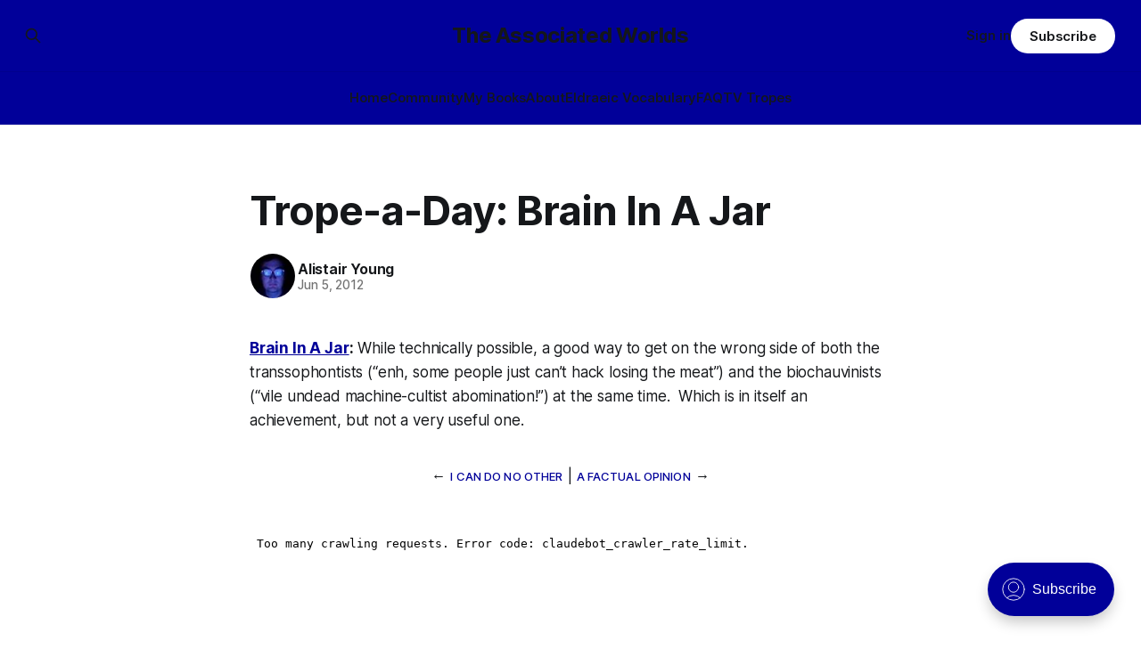

--- FILE ---
content_type: text/html; charset=utf-8
request_url: https://eldraeverse.com/2012/06/05/trope-a-day-brain-in-a-jar/
body_size: 5358
content:
<!DOCTYPE html>
<html lang="en">
<head>

    <title>Trope-a-Day: Brain In A Jar</title>
    <meta charset="utf-8">
    <meta name="viewport" content="width=device-width, initial-scale=1.0">
    
    <link rel="preload" as="style" href="https://eldraeverse.com/assets/built/screen.css?v=029c460ff2">
    <link rel="preload" as="script" href="https://eldraeverse.com/assets/built/source.js?v=029c460ff2">
    
    <link rel="preload" as="font" type="font/woff2" href="https://eldraeverse.com/assets/fonts/inter-roman.woff2?v=029c460ff2" crossorigin="anonymous">
<style>
    @font-face {
        font-family: "Inter";
        font-style: normal;
        font-weight: 100 900;
        font-display: optional;
        src: url(https://eldraeverse.com/assets/fonts/inter-roman.woff2?v=029c460ff2) format("woff2");
        unicode-range: U+0000-00FF, U+0131, U+0152-0153, U+02BB-02BC, U+02C6, U+02DA, U+02DC, U+0304, U+0308, U+0329, U+2000-206F, U+2074, U+20AC, U+2122, U+2191, U+2193, U+2212, U+2215, U+FEFF, U+FFFD;
    }
</style>

    <link rel="stylesheet" type="text/css" href="https://eldraeverse.com/assets/built/screen.css?v=029c460ff2">

    <style>
        :root {
            --background-color: #ffffff
        }
    </style>

    <script>
        /* The script for calculating the color contrast has been taken from
        https://gomakethings.com/dynamically-changing-the-text-color-based-on-background-color-contrast-with-vanilla-js/ */
        var accentColor = getComputedStyle(document.documentElement).getPropertyValue('--background-color');
        accentColor = accentColor.trim().slice(1);

        if (accentColor.length === 3) {
            accentColor = accentColor[0] + accentColor[0] + accentColor[1] + accentColor[1] + accentColor[2] + accentColor[2];
        }

        var r = parseInt(accentColor.substr(0, 2), 16);
        var g = parseInt(accentColor.substr(2, 2), 16);
        var b = parseInt(accentColor.substr(4, 2), 16);
        var yiq = ((r * 299) + (g * 587) + (b * 114)) / 1000;
        var textColor = (yiq >= 128) ? 'dark' : 'light';

        document.documentElement.className = `has-${textColor}-text`;
    </script>

    <link rel="icon" href="https://eldraeverse.com/content/images/size/w256h256/2024/10/empirestar-120-1.png" type="image/png">
    <link rel="canonical" href="https://eldraeverse.com/2012/06/05/trope-a-day-brain-in-a-jar/">
    <meta name="referrer" content="no-referrer-when-downgrade">
    
    <meta property="og:site_name" content="The Associated Worlds">
    <meta property="og:type" content="article">
    <meta property="og:title" content="Trope-a-Day: Brain In A Jar">
    <meta property="og:description" content="Brain In A Jar: While technically possible, a good way to get on the wrong side of both the transsophontists (“enh, some people just can’t hack losing the meat”) and the biochauvinists (“vile undead machine-cultist abomination!”) at the same time.  Which is in itself an achievement, but not a">
    <meta property="og:url" content="https://eldraeverse.com/2012/06/05/trope-a-day-brain-in-a-jar/">
    <meta property="og:image" content="https://eldraeverse.com/content/images/2024/10/empirestarbig-1.gif">
    <meta property="article:published_time" content="2012-06-05T18:00:31.000Z">
    <meta property="article:modified_time" content="2012-06-05T18:00:31.000Z">
    
    <meta property="article:publisher" content="https://www.facebook.com/profile.php?id&#x3D;100075763731858">
    <meta name="twitter:card" content="summary_large_image">
    <meta name="twitter:title" content="Trope-a-Day: Brain In A Jar">
    <meta name="twitter:description" content="Brain In A Jar: While technically possible, a good way to get on the wrong side of both the transsophontists (“enh, some people just can’t hack losing the meat”) and the biochauvinists (“vile undead machine-cultist abomination!”) at the same time.  Which is in itself an achievement, but not a">
    <meta name="twitter:url" content="https://eldraeverse.com/2012/06/05/trope-a-day-brain-in-a-jar/">
    <meta name="twitter:image" content="https://eldraeverse.com/content/images/2024/10/empirestarbig.gif">
    <meta name="twitter:label1" content="Written by">
    <meta name="twitter:data1" content="Alistair Young">
    <meta name="twitter:label2" content="Filed under">
    <meta name="twitter:data2" content="">
    <meta name="twitter:site" content="@cerebrate">
    <meta property="og:image:width" content="714">
    <meta property="og:image:height" content="402">
    
    <script type="application/ld+json">
{
    "@context": "https://schema.org",
    "@type": "Article",
    "publisher": {
        "@type": "Organization",
        "name": "The Associated Worlds",
        "url": "https://eldraeverse.com/",
        "logo": {
            "@type": "ImageObject",
            "url": "https://eldraeverse.com/content/images/size/w256h256/2024/10/empirestar-120-1.png",
            "width": 60,
            "height": 60
        }
    },
    "author": {
        "@type": "Person",
        "name": "Alistair Young",
        "image": {
            "@type": "ImageObject",
            "url": "https://www.gravatar.com/avatar/755b6e801ec3ba7811d504a5ca662bef?s=250&r=x&d=mp",
            "width": 250,
            "height": 250
        },
        "url": "https://eldraeverse.com/author/alistair/",
        "sameAs": []
    },
    "headline": "Trope-a-Day: Brain In A Jar",
    "url": "https://eldraeverse.com/2012/06/05/trope-a-day-brain-in-a-jar/",
    "datePublished": "2012-06-05T18:00:31.000Z",
    "dateModified": "2012-06-05T18:00:31.000Z",
    "description": "Brain In A Jar: While technically possible, a good way to get on the wrong side of both the transsophontists (“enh, some people just can’t hack losing the meat”) and the biochauvinists (“vile undead machine-cultist abomination!”) at the same time.  Which is in itself an achievement, but not a very useful one.\n",
    "mainEntityOfPage": "https://eldraeverse.com/2012/06/05/trope-a-day-brain-in-a-jar/"
}
    </script>

    <meta name="generator" content="Ghost 6.0">
    <link rel="alternate" type="application/rss+xml" title="The Associated Worlds" href="https://eldraeverse.com/rss/">
    <script defer src="https://cdn.jsdelivr.net/ghost/portal@~2.51/umd/portal.min.js" data-i18n="true" data-ghost="https://eldraeverse.com/" data-key="44639ae2474f8c38a9e44b0fcb" data-api="https://admin.eldraeverse.com/ghost/api/content/" data-locale="en" crossorigin="anonymous"></script><style id="gh-members-styles">.gh-post-upgrade-cta-content,
.gh-post-upgrade-cta {
    display: flex;
    flex-direction: column;
    align-items: center;
    font-family: -apple-system, BlinkMacSystemFont, 'Segoe UI', Roboto, Oxygen, Ubuntu, Cantarell, 'Open Sans', 'Helvetica Neue', sans-serif;
    text-align: center;
    width: 100%;
    color: #ffffff;
    font-size: 16px;
}

.gh-post-upgrade-cta-content {
    border-radius: 8px;
    padding: 40px 4vw;
}

.gh-post-upgrade-cta h2 {
    color: #ffffff;
    font-size: 28px;
    letter-spacing: -0.2px;
    margin: 0;
    padding: 0;
}

.gh-post-upgrade-cta p {
    margin: 20px 0 0;
    padding: 0;
}

.gh-post-upgrade-cta small {
    font-size: 16px;
    letter-spacing: -0.2px;
}

.gh-post-upgrade-cta a {
    color: #ffffff;
    cursor: pointer;
    font-weight: 500;
    box-shadow: none;
    text-decoration: underline;
}

.gh-post-upgrade-cta a:hover {
    color: #ffffff;
    opacity: 0.8;
    box-shadow: none;
    text-decoration: underline;
}

.gh-post-upgrade-cta a.gh-btn {
    display: block;
    background: #ffffff;
    text-decoration: none;
    margin: 28px 0 0;
    padding: 8px 18px;
    border-radius: 4px;
    font-size: 16px;
    font-weight: 600;
}

.gh-post-upgrade-cta a.gh-btn:hover {
    opacity: 0.92;
}</style><script async src="https://js.stripe.com/v3/"></script>
    <script defer src="https://cdn.jsdelivr.net/ghost/sodo-search@~1.8/umd/sodo-search.min.js" data-key="44639ae2474f8c38a9e44b0fcb" data-styles="https://cdn.jsdelivr.net/ghost/sodo-search@~1.8/umd/main.css" data-sodo-search="https://admin.eldraeverse.com/" data-locale="en" crossorigin="anonymous"></script>
    
    <link href="https://eldraeverse.com/webmentions/receive/" rel="webmention">
    <script defer src="/public/cards.min.js?v=029c460ff2"></script>
    <link rel="stylesheet" type="text/css" href="/public/cards.min.css?v=029c460ff2">
    <script defer src="/public/member-attribution.min.js?v=029c460ff2"></script><style>:root {--ghost-accent-color: #010099;}</style>

</head>
<body class="post-template tag-hash-import-2024-10-26-09-48 has-sans-title has-sans-body">

<div class="gh-viewport">
    
    <header id="gh-navigation" class="gh-navigation is-stacked has-accent-color gh-outer">
    <div class="gh-navigation-inner gh-inner">

        <div class="gh-navigation-brand">
            <a class="gh-navigation-logo is-title" href="https://eldraeverse.com">
                    The Associated Worlds
            </a>
            <button class="gh-search gh-icon-button" aria-label="Search this site" data-ghost-search>
    <svg xmlns="http://www.w3.org/2000/svg" fill="none" viewBox="0 0 24 24" stroke="currentColor" stroke-width="2" width="20" height="20"><path stroke-linecap="round" stroke-linejoin="round" d="M21 21l-6-6m2-5a7 7 0 11-14 0 7 7 0 0114 0z"></path></svg></button>            <button class="gh-burger gh-icon-button" aria-label="Menu">
                <svg xmlns="http://www.w3.org/2000/svg" width="24" height="24" fill="currentColor" viewBox="0 0 256 256"><path d="M224,128a8,8,0,0,1-8,8H40a8,8,0,0,1,0-16H216A8,8,0,0,1,224,128ZM40,72H216a8,8,0,0,0,0-16H40a8,8,0,0,0,0,16ZM216,184H40a8,8,0,0,0,0,16H216a8,8,0,0,0,0-16Z"></path></svg>                <svg xmlns="http://www.w3.org/2000/svg" width="24" height="24" fill="currentColor" viewBox="0 0 256 256"><path d="M205.66,194.34a8,8,0,0,1-11.32,11.32L128,139.31,61.66,205.66a8,8,0,0,1-11.32-11.32L116.69,128,50.34,61.66A8,8,0,0,1,61.66,50.34L128,116.69l66.34-66.35a8,8,0,0,1,11.32,11.32L139.31,128Z"></path></svg>            </button>
        </div>

        <nav class="gh-navigation-menu">
            <ul class="nav">
    <li class="nav-home"><a href="https://eldraeverse.com/">Home</a></li>
    <li class="nav-community"><a href="https://eldraeverse.discourse.group/">Community</a></li>
    <li class="nav-my-books"><a href="https://www.amazon.com/stores/Alistair-Young/author/B00A3957R4">My Books</a></li>
    <li class="nav-about"><a href="https://eldraeverse.com/about/">About</a></li>
    <li class="nav-eldraeic-vocabulary"><a href="https://1drv.ms/x/s!AqrcZdowvFOLqYkbJzNf9FIQrqh4Aw?e=1bxuhG">Eldraeic Vocabulary</a></li>
    <li class="nav-faq"><a href="https://eldraeverse.discourse.group/c/general/faq/12">FAQ</a></li>
    <li class="nav-tv-tropes"><a href="https://tvtropes.org/pmwiki/pmwiki.php/Literature/Eldraeverse">TV Tropes</a></li>
</ul>

        </nav>

        <div class="gh-navigation-actions">
                <button class="gh-search gh-icon-button" aria-label="Search this site" data-ghost-search>
    <svg xmlns="http://www.w3.org/2000/svg" fill="none" viewBox="0 0 24 24" stroke="currentColor" stroke-width="2" width="20" height="20"><path stroke-linecap="round" stroke-linejoin="round" d="M21 21l-6-6m2-5a7 7 0 11-14 0 7 7 0 0114 0z"></path></svg></button>                <div class="gh-navigation-members">
                            <a href="#/portal/signin" data-portal="signin">Sign in</a>
                                <a class="gh-button" href="#/portal/signup" data-portal="signup">Subscribe</a>
                </div>
        </div>

    </div>
</header>

    

<main class="gh-main">

    <article class="gh-article post tag-hash-import-2024-10-26-09-48 no-image">

        <header class="gh-article-header gh-canvas">

            <h1 class="gh-article-title is-title">Trope-a-Day: Brain In A Jar</h1>

            <div class="gh-article-meta">
                <div class="gh-article-author-image instapaper_ignore">
                            <a href="/author/alistair/">
                                <img class="author-profile-image" src="https://www.gravatar.com/avatar/755b6e801ec3ba7811d504a5ca662bef?s&#x3D;250&amp;r&#x3D;x&amp;d&#x3D;mp" alt="Alistair Young">
                            </a>
                </div>
                <div class="gh-article-meta-wrapper">
                    <h4 class="gh-article-author-name"><a href="/author/alistair/">Alistair Young</a></h4>
                    <div class="gh-article-meta-content">
                        <time class="gh-article-meta-date" datetime="2012-06-05">Jun 5, 2012</time>
                    </div>
                </div>
            </div>

            
        </header>

        <section class="gh-content gh-canvas is-body">
            <!--kg-card-begin: html--><p><strong><em><a href="http://tvtropes.org/pmwiki/pmwiki.php/Main/BrainInAJar?ref=eldraeverse.com">Brain In A Jar</a>:</em></strong> While technically possible, a good way to get on the wrong side of both the transsophontists (&#8220;enh, some people just can&#8217;t hack losing the meat&#8221;) and the biochauvinists (&#8220;vile undead machine-cultist abomination!&#8221;) at the same time.  Which is in itself an achievement, but not a very useful one.</p>
<!--kg-card-end: html-->
        </section>

        <section class="gh-article-tag gh-canvas" style="margin-top: 24px; text-align: center;">
          <div>
            
          </div>
        </section>

        <section class="gh-canvas" style="text-align: center;">
        <div>
          ← <a class="gh-article-tag" href="/2012/06/05/i-can-do-no-other/">I Can Do No Other</a>
          |
          <a class="gh-article-tag" href="/2012/06/05/a-factual-opinion/">A Factual Opinion</a> →
        </div>
        </section>        
        
    </article>

        <div class="gh-comments gh-canvas">
            <div id='discourse-comments'></div>
            <meta name='discourse-username' content='avatar'>

            <script type="text/javascript">
             DiscourseEmbed = {
               discourseUrl: 'https://eldraeverse.discourse.group/',
               discourseEmbedUrl: 'https://eldraeverse.com/2012/06/05/trope-a-day-brain-in-a-jar/',
               // className: 'CLASS_NAME',
             };

             (function() {
               var d = document.createElement('script'); d.type = 'text/javascript'; d.async = true;
               d.src = DiscourseEmbed.discourseUrl + 'javascripts/embed.js';
               (document.getElementsByTagName('head')[0] || document.getElementsByTagName('body')[0]).appendChild(d);
             })();
            </script>
        </div>

</main>



  

    



    
    <footer class="gh-footer has-accent-color gh-outer">
    <div class="gh-footer-inner gh-inner">

        <div class="gh-footer-bar">
            <span class="gh-footer-logo is-title">
                    The Associated Worlds
            </span>
            <nav class="gh-footer-menu">
                <ul class="nav">
    <li class="nav-sign-up"><a href="#/portal/">Sign up</a></li>
    <li class="nav-rss"><a href="https://eldraeverse.com/rss/">RSS</a></li>
</ul>

            </nav>
            <div class="gh-footer-copyright">
                Powered by <a href="https://ghost.org/" target="_blank" rel="noopener">Ghost</a>
            </div>
        </div>

                <section class="gh-footer-signup">
                    <h2 class="gh-footer-signup-header is-title">
                        The Associated Worlds
                    </h2>
                    <p class="gh-footer-signup-subhead is-body">
                        ...building civilizations with my space elves in space.
                    </p>
                    <form class="gh-form" data-members-form>
    <input class="gh-form-input" id="footer-email" name="email" type="email" placeholder="jamie@example.com" required data-members-email>
    <button class="gh-button" type="submit" aria-label="Subscribe">
        <span><span>Subscribe</span> <svg xmlns="http://www.w3.org/2000/svg" width="32" height="32" fill="currentColor" viewBox="0 0 256 256"><path d="M224.49,136.49l-72,72a12,12,0,0,1-17-17L187,140H40a12,12,0,0,1,0-24H187L135.51,64.48a12,12,0,0,1,17-17l72,72A12,12,0,0,1,224.49,136.49Z"></path></svg></span>
        <svg xmlns="http://www.w3.org/2000/svg" height="24" width="24" viewBox="0 0 24 24">
    <g stroke-linecap="round" stroke-width="2" fill="currentColor" stroke="none" stroke-linejoin="round" class="nc-icon-wrapper">
        <g class="nc-loop-dots-4-24-icon-o">
            <circle cx="4" cy="12" r="3"></circle>
            <circle cx="12" cy="12" r="3"></circle>
            <circle cx="20" cy="12" r="3"></circle>
        </g>
        <style data-cap="butt">
            .nc-loop-dots-4-24-icon-o{--animation-duration:0.8s}
            .nc-loop-dots-4-24-icon-o *{opacity:.4;transform:scale(.75);animation:nc-loop-dots-4-anim var(--animation-duration) infinite}
            .nc-loop-dots-4-24-icon-o :nth-child(1){transform-origin:4px 12px;animation-delay:-.3s;animation-delay:calc(var(--animation-duration)/-2.666)}
            .nc-loop-dots-4-24-icon-o :nth-child(2){transform-origin:12px 12px;animation-delay:-.15s;animation-delay:calc(var(--animation-duration)/-5.333)}
            .nc-loop-dots-4-24-icon-o :nth-child(3){transform-origin:20px 12px}
            @keyframes nc-loop-dots-4-anim{0%,100%{opacity:.4;transform:scale(.75)}50%{opacity:1;transform:scale(1)}}
        </style>
    </g>
</svg>        <svg class="checkmark" xmlns="http://www.w3.org/2000/svg" viewBox="0 0 52 52">
    <path class="checkmark__check" fill="none" d="M14.1 27.2l7.1 7.2 16.7-16.8"/>
    <style>
        .checkmark {
            width: 40px;
            height: 40px;
            display: block;
            stroke-width: 2.5;
            stroke: currentColor;
            stroke-miterlimit: 10;
        }

        .checkmark__check {
            transform-origin: 50% 50%;
            stroke-dasharray: 48;
            stroke-dashoffset: 48;
            animation: stroke .3s cubic-bezier(0.650, 0.000, 0.450, 1.000) forwards;
        }

        @keyframes stroke {
            100% { stroke-dashoffset: 0; }
        }
    </style>
</svg>    </button>
    <p data-members-error></p>
</form>                </section>

    </div>
</footer>    
</div>

    <div class="pswp" tabindex="-1" role="dialog" aria-hidden="true">
    <div class="pswp__bg"></div>

    <div class="pswp__scroll-wrap">
        <div class="pswp__container">
            <div class="pswp__item"></div>
            <div class="pswp__item"></div>
            <div class="pswp__item"></div>
        </div>

        <div class="pswp__ui pswp__ui--hidden">
            <div class="pswp__top-bar">
                <div class="pswp__counter"></div>

                <button class="pswp__button pswp__button--close" title="Close (Esc)"></button>
                <button class="pswp__button pswp__button--share" title="Share"></button>
                <button class="pswp__button pswp__button--fs" title="Toggle fullscreen"></button>
                <button class="pswp__button pswp__button--zoom" title="Zoom in/out"></button>

                <div class="pswp__preloader">
                    <div class="pswp__preloader__icn">
                        <div class="pswp__preloader__cut">
                            <div class="pswp__preloader__donut"></div>
                        </div>
                    </div>
                </div>
            </div>

            <div class="pswp__share-modal pswp__share-modal--hidden pswp__single-tap">
                <div class="pswp__share-tooltip"></div>
            </div>

            <button class="pswp__button pswp__button--arrow--left" title="Previous (arrow left)"></button>
            <button class="pswp__button pswp__button--arrow--right" title="Next (arrow right)"></button>

            <div class="pswp__caption">
                <div class="pswp__caption__center"></div>
            </div>
        </div>
    </div>
</div>
<script src="https://eldraeverse.com/assets/built/source.js?v=029c460ff2"></script>



</body>
</html>
